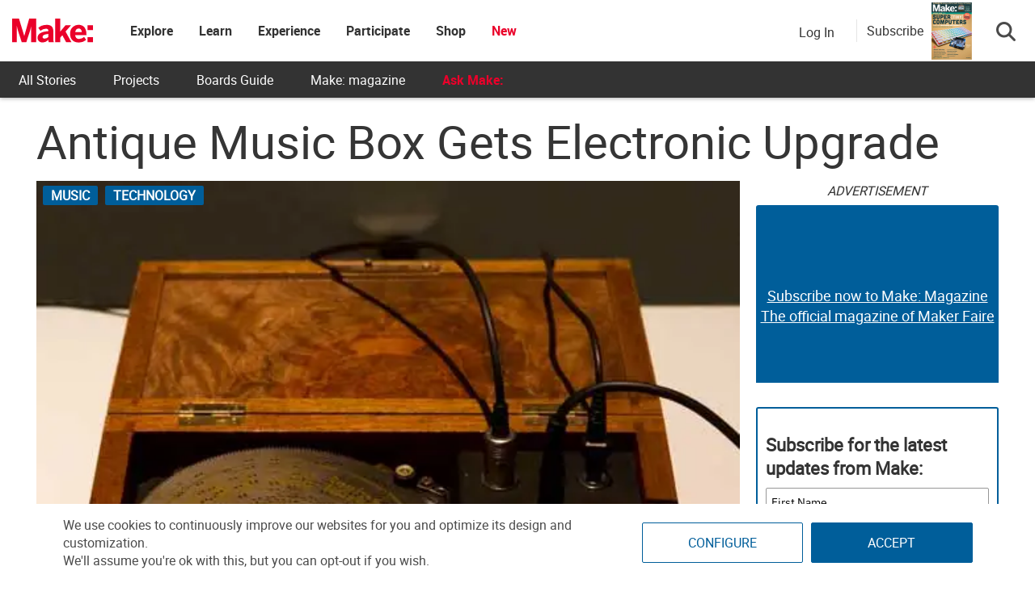

--- FILE ---
content_type: text/css
request_url: https://ka-p.fontawesome.com/assets/b9da6f1400/6253211/kit.css?token=b9da6f1400
body_size: 38249
content:
@charset "utf-8";.fa{font-family:var(--fa-style-family,"Font Awesome 6 Pro");font-weight:var(--fa-style,900)}.fa-solid,.fa-regular,.fa-brands,.fas,.far,.fab,.fal,.fat,.fad,.fass,.fasr,.fasl,.fast,.fasds,.fa-light,.fa-thin,.fa-duotone,.fa-sharp,.fa-sharp-duotone,.fa-sharp-solid,.fa-classic,.fa{-moz-osx-font-smoothing:grayscale;-webkit-font-smoothing:antialiased;display:var(--fa-display,inline-block);font-style:normal;font-variant:normal;line-height:1;text-rendering:auto}.fas,.far,.fal,.fat,.fa-solid,.fa-regular,.fa-light,.fa-thin,.fa-classic{font-family:"Font Awesome 6 Pro"}.fab,.fa-brands{font-family:"Font Awesome 6 Brands"}.fad,.fa-classic.fa-duotone,.fa-duotone{font-family:"Font Awesome 6 Duotone"}.fasds,.fa-sharp-duotone{font-family:"Font Awesome 6 Sharp Duotone"}.fasds,.fa-sharp-duotone{font-weight:900}.fass,.fasr,.fasl,.fast,.fa-sharp{font-family:"Font Awesome 6 Sharp"}.fass,.fa-sharp{font-weight:900}.fa-1x{font-size:1em}.fa-2x{font-size:2em}.fa-3x{font-size:3em}.fa-4x{font-size:4em}.fa-5x{font-size:5em}.fa-6x{font-size:6em}.fa-7x{font-size:7em}.fa-8x{font-size:8em}.fa-9x{font-size:9em}.fa-10x{font-size:10em}.fa-2xs{font-size:.625em;line-height:.1em;vertical-align:.225em}.fa-xs{font-size:.75em;line-height:.08333em;vertical-align:.125em}.fa-sm{font-size:.875em;line-height:.07143em;vertical-align:.05357em}.fa-lg{font-size:1.25em;line-height:.05em;vertical-align:-.075em}.fa-xl{font-size:1.5em;line-height:.04167em;vertical-align:-.125em}.fa-2xl{font-size:2em;line-height:.03125em;vertical-align:-.1875em}.fa-fw{text-align:center;width:1.25em}.fa-ul{list-style-type:none;margin-left:var(--fa-li-margin,2.5em);padding-left:0}.fa-ul>li{position:relative}.fa-li{left:calc(-1*var(--fa-li-width,2em));position:absolute;text-align:center;width:var(--fa-li-width,2em);line-height:inherit}.fa-border{border-color:var(--fa-border-color,#eee);border-radius:var(--fa-border-radius,.1em);border-style:var(--fa-border-style,solid);border-width:var(--fa-border-width,.08em);padding:var(--fa-border-padding,.2em .25em .15em)}.fa-pull-left{float:left;margin-right:var(--fa-pull-margin,.3em)}.fa-pull-right{float:right;margin-left:var(--fa-pull-margin,.3em)}.fa-beat{animation-name:fa-beat;animation-delay:var(--fa-animation-delay,0s);animation-direction:var(--fa-animation-direction,normal);animation-duration:var(--fa-animation-duration,1s);animation-iteration-count:var(--fa-animation-iteration-count,infinite);animation-timing-function:var(--fa-animation-timing,ease-in-out)}.fa-bounce{animation-name:fa-bounce;animation-delay:var(--fa-animation-delay,0s);animation-direction:var(--fa-animation-direction,normal);animation-duration:var(--fa-animation-duration,1s);animation-iteration-count:var(--fa-animation-iteration-count,infinite);animation-timing-function:var(--fa-animation-timing,cubic-bezier(.28,.84,.42,1))}.fa-fade{animation-name:fa-fade;animation-delay:var(--fa-animation-delay,0s);animation-direction:var(--fa-animation-direction,normal);animation-duration:var(--fa-animation-duration,1s);animation-iteration-count:var(--fa-animation-iteration-count,infinite);animation-timing-function:var(--fa-animation-timing,cubic-bezier(.4,0,.6,1))}.fa-beat-fade{animation-name:fa-beat-fade;animation-delay:var(--fa-animation-delay,0s);animation-direction:var(--fa-animation-direction,normal);animation-duration:var(--fa-animation-duration,1s);animation-iteration-count:var(--fa-animation-iteration-count,infinite);animation-timing-function:var(--fa-animation-timing,cubic-bezier(.4,0,.6,1))}.fa-flip{animation-name:fa-flip;animation-delay:var(--fa-animation-delay,0s);animation-direction:var(--fa-animation-direction,normal);animation-duration:var(--fa-animation-duration,1s);animation-iteration-count:var(--fa-animation-iteration-count,infinite);animation-timing-function:var(--fa-animation-timing,ease-in-out)}.fa-shake{animation-name:fa-shake;animation-delay:var(--fa-animation-delay,0s);animation-direction:var(--fa-animation-direction,normal);animation-duration:var(--fa-animation-duration,1s);animation-iteration-count:var(--fa-animation-iteration-count,infinite);animation-timing-function:var(--fa-animation-timing,linear)}.fa-spin{animation-name:fa-spin;animation-delay:var(--fa-animation-delay,0s);animation-direction:var(--fa-animation-direction,normal);animation-duration:var(--fa-animation-duration,2s);animation-iteration-count:var(--fa-animation-iteration-count,infinite);animation-timing-function:var(--fa-animation-timing,linear)}.fa-spin-reverse{--fa-animation-direction:reverse}.fa-pulse,.fa-spin-pulse{animation-name:fa-spin;animation-direction:var(--fa-animation-direction,normal);animation-duration:var(--fa-animation-duration,1s);animation-iteration-count:var(--fa-animation-iteration-count,infinite);animation-timing-function:var(--fa-animation-timing,steps(8))}@media (prefers-reduced-motion:reduce){.fa-beat,.fa-bounce,.fa-fade,.fa-beat-fade,.fa-flip,.fa-pulse,.fa-shake,.fa-spin,.fa-spin-pulse{animation-delay:-1ms;animation-duration:1ms;animation-iteration-count:1;transition-delay:0s;transition-duration:0s}}@keyframes fa-beat{0%,90%{transform:scale(1)}45%{transform:scale(var(--fa-beat-scale,1.25))}}@keyframes fa-bounce{0%{transform:scale(1)translateY(0)}10%{transform:scale(var(--fa-bounce-start-scale-x,1.1),var(--fa-bounce-start-scale-y,.9))translateY(0)}30%{transform:scale(var(--fa-bounce-jump-scale-x,.9),var(--fa-bounce-jump-scale-y,1.1))translateY(var(--fa-bounce-height,-.5em))}50%{transform:scale(var(--fa-bounce-land-scale-x,1.05),var(--fa-bounce-land-scale-y,.95))translateY(0)}57%{transform:scale(1,1)translateY(var(--fa-bounce-rebound,-.125em))}64%{transform:scale(1)translateY(0)}to{transform:scale(1)translateY(0)}}@keyframes fa-fade{50%{opacity:var(--fa-fade-opacity,.4)}}@keyframes fa-beat-fade{0%,to{opacity:var(--fa-beat-fade-opacity,.4);transform:scale(1)}50%{opacity:1;transform:scale(var(--fa-beat-fade-scale,1.125))}}@keyframes fa-flip{50%{transform:rotate3d(var(--fa-flip-x,0),var(--fa-flip-y,1),var(--fa-flip-z,0),var(--fa-flip-angle,-180deg))}}@keyframes fa-shake{0%{transform:rotate(-15deg)}4%{transform:rotate(15deg)}8%,24%{transform:rotate(-18deg)}12%,28%{transform:rotate(18deg)}16%{transform:rotate(-22deg)}20%{transform:rotate(22deg)}32%{transform:rotate(-12deg)}36%{transform:rotate(12deg)}40%,to{transform:rotate(0)}}@keyframes fa-spin{0%{transform:rotate(0)}to{transform:rotate(360deg)}}.fa-rotate-90{transform:rotate(90deg)}.fa-rotate-180{transform:rotate(180deg)}.fa-rotate-270{transform:rotate(270deg)}.fa-flip-horizontal{transform:scaleX(-1)}.fa-flip-vertical{transform:scaleY(-1)}.fa-flip-both,.fa-flip-horizontal.fa-flip-vertical{transform:scale(-1)}.fa-rotate-by{transform:rotate(var(--fa-rotate-angle,0))}.fa-stack{display:inline-block;height:2em;line-height:2em;position:relative;vertical-align:middle;width:2.5em}.fa-stack-1x,.fa-stack-2x{left:0;position:absolute;text-align:center;width:100%;z-index:var(--fa-stack-z-index,auto)}.fa-stack-1x{line-height:inherit}.fa-stack-2x{font-size:2em}.fa-inverse{color:var(--fa-inverse,#fff)}.fa-add:before{content:"+"}.fa-angle-double-left:before{content:"ï„€"}.fa-angle-double-right:before{content:"ï„"}.fa-angle-down:before{content:"ï„‡"}.fa-angle-up:before{content:"ï„†"}.fa-angles-left:before{content:"ï„€"}.fa-angles-right:before{content:"ï„"}.fa-apartment:before{content:"î‘¨"}.fa-arrow-alt-circle-down:before{content:"ï˜"}.fa-arrow-alt-circle-left:before{content:"ï™"}.fa-arrow-alt-circle-right:before{content:"ïš"}.fa-arrow-alt-circle-up:before{content:"ï›"}.fa-arrow-circle-down:before{content:"ï‚«"}.fa-arrow-circle-left:before{content:"ï‚¨"}.fa-arrow-circle-right:before{content:"ï‚©"}.fa-arrow-circle-up:before{content:"ï‚ª"}.fa-arrow-down:before{content:"ï£"}.fa-arrow-left:before{content:"ï "}.fa-arrow-right:before{content:"ï¡"}.fa-arrow-up:before{content:"ï¢"}.fa-arrow-up-wide-short:before{content:"ï…¡"}.fa-atom:before{content:"ï—’"}.fa-award:before{content:"ï•™"}.fa-axe:before{content:"ïš²"}.fa-backpack:before{content:"ï—”"}.fa-ban:before{content:"ïž"}.fa-bars:before{content:"ïƒ‰"}.fa-bicycle:before{content:"ïˆ†"}.fa-book:before{content:"ï€­"}.fa-book-medical:before{content:"ïŸ¦"}.fa-book-open:before{content:"ï”˜"}.fa-book-open-reader:before{content:"ï—š"}.fa-book-reader:before{content:"ï—š"}.fa-boombox:before{content:"ï¢¥"}.fa-box-open:before{content:"ï’ž"}.fa-brain:before{content:"ï—œ"}.fa-building:before{content:"ï†­"}.fa-calendar:before{content:"ï„³"}.fa-calendar-alt:before{content:"ï³"}.fa-calendar-days:before{content:"ï³"}.fa-camera:before{content:"ï€°"}.fa-camera-alt:before{content:"ï€°"}.fa-camera-retro:before{content:"ï‚ƒ"}.fa-cancel:before{content:"ïž"}.fa-caret-down:before{content:"ïƒ—"}.fa-caret-left:before{content:"ïƒ™"}.fa-caret-right:before{content:"ïƒš"}.fa-caret-up:before{content:"ïƒ˜"}.fa-certificate:before{content:"ï‚£"}.fa-chain:before{content:"ïƒ"}.fa-check:before{content:"ï€Œ"}.fa-check-circle:before{content:"ï˜"}.fa-check-square:before{content:"ï…Š"}.fa-chess-knight:before{content:"ï‘"}.fa-chevron-circle-down:before{content:"ï„º"}.fa-chevron-circle-left:before{content:"ï„·"}.fa-chevron-circle-right:before{content:"ï„¸"}.fa-chevron-circle-up:before{content:"ï„¹"}.fa-chevron-double-left:before{content:"ïŒ£"}.fa-chevron-double-right:before{content:"ïŒ¤"}.fa-chevron-down:before{content:"ï¸"}.fa-chevron-left:before{content:"ï“"}.fa-chevron-right:before{content:"ï”"}.fa-chevron-up:before{content:"ï·"}.fa-chevrons-left:before{content:"ïŒ£"}.fa-chevrons-right:before{content:"ïŒ¤"}.fa-child:before{content:"ï†®"}.fa-circle:before{content:"ï„‘"}.fa-circle-arrow-down:before{content:"ï‚«"}.fa-circle-arrow-left:before{content:"ï‚¨"}.fa-circle-arrow-right:before{content:"ï‚©"}.fa-circle-arrow-up:before{content:"ï‚ª"}.fa-circle-check:before{content:"ï˜"}.fa-circle-chevron-down:before{content:"ï„º"}.fa-circle-chevron-left:before{content:"ï„·"}.fa-circle-chevron-right:before{content:"ï„¸"}.fa-circle-chevron-up:before{content:"ï„¹"}.fa-circle-down:before{content:"ï˜"}.fa-circle-exclamation:before{content:"ïª"}.fa-circle-info:before{content:"ïš"}.fa-circle-left:before{content:"ï™"}.fa-circle-minus:before{content:"ï–"}.fa-circle-plus:before{content:"ï•"}.fa-circle-right:before{content:"ïš"}.fa-circle-up:before{content:"ï›"}.fa-circle-user:before{content:"ïŠ½"}.fa-circle-xmark:before{content:"ï—"}.fa-clock:before{content:"ï€—"}.fa-clock-four:before{content:"ï€—"}.fa-close:before{content:"ï€"}.fa-cog:before{content:"ï€“"}.fa-cogs:before{content:"ï‚…"}.fa-comment:before{content:"ïµ"}.fa-compress-alt:before{content:"ï¢"}.fa-computer-speaker:before{content:"ï¢²"}.fa-cubes:before{content:"ï†³"}.fa-diagram-project:before{content:"ï•‚"}.fa-discord:before{content:"ïŽ’"}.fa-down-left-and-up-right-to-center:before{content:"ï¢"}.fa-download:before{content:"ï€™"}.fa-drivers-license:before{content:"ï‹‚"}.fa-drone-alt:before{content:"ï¡ "}.fa-drone-front:before{content:"ï¡ "}.fa-earth:before{content:"ï•½"}.fa-earth-africa:before{content:"ï•¼"}.fa-earth-america:before{content:"ï•½"}.fa-earth-americas:before{content:"ï•½"}.fa-edit:before{content:"ï„"}.fa-ellipsis:before{content:"ï…"}.fa-ellipsis-h:before{content:"ï…"}.fa-envelope:before{content:"ïƒ "}.fa-envelope-open-text:before{content:"ï™˜"}.fa-exclamation:before{content:"!"}.fa-exclamation-circle:before{content:"ïª"}.fa-eye:before{content:"ï®"}.fa-eye-evil:before{content:"ï››"}.fa-eye-slash:before{content:"ï°"}.fa-face-smiling-hands:before{content:"îŽ–"}.fa-facebook:before{content:"ï‚š"}.fa-facebook-square:before{content:"ï‚‚"}.fa-file-cad:before{content:"î™²"}.fa-game-console-handheld:before{content:"ï¢»"}.fa-gear:before{content:"ï€“"}.fa-gears:before{content:"ï‚…"}.fa-gem:before{content:"ïŽ¥"}.fa-gift:before{content:"ï«"}.fa-github:before{content:"ï‚›"}.fa-globe:before{content:"ï‚¬"}.fa-globe-africa:before{content:"ï•¼"}.fa-globe-americas:before{content:"ï•½"}.fa-grid-2:before{content:"î†–"}.fa-grill-hot:before{content:"î–¥"}.fa-hand:before{content:"ï‰–"}.fa-hand-paper:before{content:"ï‰–"}.fa-handshake:before{content:"ïŠµ"}.fa-hashtag:before{content:"#"}.fa-hat-wizard:before{content:"ï›¨"}.fa-head-side-goggles:before{content:"ï›ª"}.fa-head-vr:before{content:"ï›ª"}.fa-headset:before{content:"ï–"}.fa-heart-pulse:before{content:"ïˆž"}.fa-heartbeat:before{content:"ïˆž"}.fa-home-user:before{content:"î†°"}.fa-house-day:before{content:"î€Ž"}.fa-house-user:before{content:"î†°"}.fa-id-card:before{content:"ï‹‚"}.fa-image:before{content:"ï€¾"}.fa-images:before{content:"ïŒ‚"}.fa-info-circle:before{content:"ïš"}.fa-instagram:before{content:"ï…­"}.fa-instagram-square:before{content:"î•"}.fa-lightbulb:before{content:"ïƒ«"}.fa-lightbulb-slash:before{content:"ï™³"}.fa-link:before{content:"ïƒ"}.fa-linkedin:before{content:"ï‚Œ"}.fa-list:before{content:"ï€º"}.fa-list-alt:before{content:"ï€¢"}.fa-list-check:before{content:"ï‚®"}.fa-list-squares:before{content:"ï€º"}.fa-location-dot:before{content:"ï…"}.fa-lock:before{content:"ï€£"}.fa-lock-open:before{content:"ï"}.fa-magnifying-glass:before{content:"ï€‚"}.fa-map-location-dot:before{content:"ï– "}.fa-map-marked-alt:before{content:"ï– "}.fa-map-marker-alt:before{content:"ï…"}.fa-map-signs:before{content:"ï‰·"}.fa-mask:before{content:"ï›º"}.fa-mastodon:before{content:"ï“¶"}.fa-medium:before{content:"ïˆº"}.fa-medium-m:before{content:"ïˆº"}.fa-meetup:before{content:"ï‹ "}.fa-megaphone:before{content:"ï™µ"}.fa-memory:before{content:"ï”¸"}.fa-microchip:before{content:"ï‹›"}.fa-microchip-ai:before{content:"î‡¬"}.fa-microphone:before{content:"ï„°"}.fa-minus:before{content:"ï¨"}.fa-minus-circle:before{content:"ï–"}.fa-multiply:before{content:"ï€"}.fa-music:before{content:"ï€"}.fa-navicon:before{content:"ïƒ‰"}.fa-network-wired:before{content:"ï›¿"}.fa-newspaper:before{content:"ï‡ª"}.fa-object-group:before{content:"ï‰‡"}.fa-outlet:before{content:"î€œ"}.fa-paint-brush:before{content:"ï‡¼"}.fa-paintbrush:before{content:"ï‡¼"}.fa-party-horn:before{content:"îŒ›"}.fa-pen-to-square:before{content:"ï„"}.fa-pencil:before{content:"ïŒƒ"}.fa-pencil-alt:before{content:"ïŒƒ"}.fa-people-arrows:before{content:"î¨"}.fa-people-arrows-left-right:before{content:"î¨"}.fa-people-roof:before{content:"î”·"}.fa-pepper-hot:before{content:"ï –"}.fa-percent:before{content:"%"}.fa-percentage:before{content:"%"}.fa-phone:before{content:"ï‚•"}.fa-photo-film:before{content:"ï¡¼"}.fa-photo-video:before{content:"ï¡¼"}.fa-pinterest:before{content:"ïƒ’"}.fa-pinterest-p:before{content:"ïˆ±"}.fa-pinterest-square:before{content:"ïƒ“"}.fa-plane:before{content:"ï²"}.fa-play:before{content:"ï‹"}.fa-plug:before{content:"ï‡¦"}.fa-plus:before{content:"+"}.fa-plus-circle:before{content:"ï•"}.fa-presentation:before{content:"ïš…"}.fa-presentation-screen:before{content:"ïš…"}.fa-print:before{content:"ï€¯"}.fa-project-diagram:before{content:"ï•‚"}.fa-quote-right:before{content:"ï„Ž"}.fa-quote-right-alt:before{content:"ï„Ž"}.fa-rectangle-list:before{content:"ï€¢"}.fa-registered:before{content:"ï‰"}.fa-remove:before{content:"ï€"}.fa-right-from-bracket:before{content:"ï‹µ"}.fa-road:before{content:"ï€˜"}.fa-robot-astromech:before{content:"î‹’"}.fa-rocket:before{content:"ï„µ"}.fa-rocket-launch:before{content:"î€§"}.fa-rotate:before{content:"ï‹±"}.fa-school:before{content:"ï•‰"}.fa-screwdriver-wrench:before{content:"ïŸ™"}.fa-seal-exclamation:before{content:"î‰‚"}.fa-search:before{content:"ï€‚"}.fa-seedling:before{content:"ï“˜"}.fa-server:before{content:"ïˆ³"}.fa-ship:before{content:"ïˆš"}.fa-shuttle-space:before{content:"ï†—"}.fa-sign-out-alt:before{content:"ï‹µ"}.fa-signal-stream:before{content:"ï£"}.fa-signs-post:before{content:"ï‰·"}.fa-sliders:before{content:"ï‡ž"}.fa-sliders-h:before{content:"ï‡ž"}.fa-snapchat:before{content:"ïŠ«"}.fa-snapchat-ghost:before{content:"ïŠ«"}.fa-solar-panel:before{content:"ï–º"}.fa-solar-system:before{content:"î€¯"}.fa-sort:before{content:"ïƒœ"}.fa-sort-amount-up:before{content:"ï…¡"}.fa-space-shuttle:before{content:"ï†—"}.fa-sparkles:before{content:"ï¢"}.fa-spinner:before{content:"ï„"}.fa-spray-can:before{content:"ï–½"}.fa-sprout:before{content:"ï“˜"}.fa-square:before{content:"ïƒˆ"}.fa-square-check:before{content:"ï…Š"}.fa-square-facebook:before{content:"ï‚‚"}.fa-square-instagram:before{content:"î•"}.fa-square-pinterest:before{content:"ïƒ“"}.fa-square-twitter:before{content:"ï‚"}.fa-square-x-twitter:before{content:"î˜š"}.fa-square-youtube:before{content:"ï±"}.fa-star:before{content:"ï€…"}.fa-subtract:before{content:"ï¨"}.fa-sync-alt:before{content:"ï‹±"}.fa-table-cells-large:before{content:"ï€‰"}.fa-table-list:before{content:"ï€‹"}.fa-tag:before{content:"ï€«"}.fa-tags:before{content:"ï€¬"}.fa-tasks:before{content:"ï‚®"}.fa-telegram:before{content:"ï‹†"}.fa-telegram-plane:before{content:"ï‹†"}.fa-temperature-arrow-up:before{content:"î€"}.fa-temperature-up:before{content:"î€"}.fa-tent-double-peak:before{content:"î˜§"}.fa-th-large:before{content:"ï€‰"}.fa-th-list:before{content:"ï€‹"}.fa-threads:before{content:"î˜˜"}.fa-thumbs-up:before{content:"ï…¤"}.fa-ticket:before{content:"ï……"}.fa-tiktok:before{content:"î»"}.fa-times:before{content:"ï€"}.fa-times-circle:before{content:"ï—"}.fa-toggle-off:before{content:"ïˆ„"}.fa-toggle-on:before{content:"ïˆ…"}.fa-tools:before{content:"ïŸ™"}.fa-treasure-chest:before{content:"ïœ£"}.fa-tree:before{content:"ï†»"}.fa-truck:before{content:"ïƒ‘"}.fa-twitch:before{content:"ï‡¨"}.fa-twitter:before{content:"ï‚™"}.fa-twitter-square:before{content:"ï‚"}.fa-unsorted:before{content:"ïƒœ"}.fa-user:before{content:"ï€‡"}.fa-user-circle:before{content:"ïŠ½"}.fa-user-robot:before{content:"î‹"}.fa-users:before{content:"ïƒ€"}.fa-vest-patches:before{content:"î‚†"}.fa-vimeo:before{content:"ïŠ"}.fa-virus:before{content:"î´"}.fa-warehouse-alt:before{content:"ï’•"}.fa-warehouse-full:before{content:"ï’•"}.fa-watch-calculator:before{content:"ï£°"}.fa-whatsapp:before{content:"ïˆ²"}.fa-wikipedia-w:before{content:"ï‰¦"}.fa-wind:before{content:"ïœ®"}.fa-wind-turbine:before{content:"ï¢›"}.fa-wrench:before{content:"ï‚­"}.fa-x-twitter:before{content:"î˜›"}.fa-xmark:before{content:"ï€"}.fa-xmark-circle:before{content:"ï—"}.fa-youtube:before{content:"ï…§"}.fa-youtube-square:before{content:"ï±"}.sr-only,.fa-sr-only{position:absolute;width:1px;height:1px;padding:0;margin:-1px;overflow:hidden;clip:rect(0,0,0,0);white-space:nowrap;border-width:0}.sr-only-focusable:not(:focus),.fa-sr-only-focusable:not(:focus){position:absolute;width:1px;height:1px;padding:0;margin:-1px;overflow:hidden;clip:rect(0,0,0,0);white-space:nowrap;border-width:0}:root,:host{--fa-style-family-classic:"Font Awesome 6 Pro";--fa-font-solid:normal 900 1em/1 "Font Awesome 6 Pro"}@font-face{font-family:"Font Awesome 6 Pro";font-weight:900;font-style:normal;font-display:block;src:url([data-uri])format("woff2")}.fas,.fa-solid{font-weight:900}:root,:host{--fa-style-family-classic:"Font Awesome 6 Pro";--fa-font-regular:normal 400 1em/1 "Font Awesome 6 Pro"}@font-face{font-family:"Font Awesome 6 Pro";font-weight:400;font-style:normal;font-display:block;src:url([data-uri])format("woff2")}.far,.fa-regular{font-weight:400}:root,:host{--fa-style-family-brands:"Font Awesome 6 Brands";--fa-font-brands:normal 400 1em/1 "Font Awesome 6 Brands"}@font-face{font-family:"Font Awesome 6 Brands";font-weight:400;font-style:normal;font-display:block;src:url([data-uri])format("woff2")}.fab,.fa-brands{font-weight:400}.fa-monero:before{content:"ï"}.fa-hooli:before{content:"ï§"}.fa-yelp:before{content:"ï‡©"}.fa-cc-visa:before{content:"ï‡°"}.fa-lastfm:before{content:"ïˆ‚"}.fa-shopware:before{content:"ï–µ"}.fa-creative-commons-nc:before{content:"ï“¨"}.fa-aws:before{content:"ïµ"}.fa-redhat:before{content:"ïž¼"}.fa-yoast:before{content:"ïŠ±"}.fa-cloudflare:before{content:"î½"}.fa-ups:before{content:"ïŸ "}.fa-pixiv:before{content:"î™€"}.fa-wpexplorer:before{content:"ï‹ž"}.fa-dyalog:before{content:"ïŽ™"}.fa-bity:before{content:"ïº"}.fa-stackpath:before{content:"ï¡‚"}.fa-buysellads:before{content:"ïˆ"}.fa-first-order:before{content:"ïŠ°"}.fa-modx:before{content:"ïŠ…"}.fa-guilded:before{content:"î¾"}.fa-vnv:before{content:"ï‹"}.fa-square-js:before{content:"ïŽ¹"}.fa-js-square:before{content:"ïŽ¹"}.fa-microsoft:before{content:"ïŠ"}.fa-qq:before{content:"ï‡–"}.fa-orcid:before{content:"ï£’"}.fa-java:before{content:"ï“¤"}.fa-invision:before{content:"ïž°"}.fa-creative-commons-pd-alt:before{content:"ï“­"}.fa-centercode:before{content:"ïŽ€"}.fa-glide-g:before{content:"ïŠ¦"}.fa-drupal:before{content:"ï†©"}.fa-jxl:before{content:"î™»"}.fa-dart-lang:before{content:"îš“"}.fa-hire-a-helper:before{content:"ïŽ°"}.fa-creative-commons-by:before{content:"ï“§"}.fa-unity:before{content:"î‰"}.fa-whmcs:before{content:"ï"}.fa-rocketchat:before{content:"ï¨"}.fa-vk:before{content:"ï†‰"}.fa-untappd:before{content:"ï…"}.fa-mailchimp:before{content:"ï–ž"}.fa-css3-alt:before{content:"ïŽ‹"}.fa-square-reddit:before{content:"ï†¢"}.fa-reddit-square:before{content:"ï†¢"}.fa-vimeo-v:before{content:"ï‰½"}.fa-contao:before{content:"ï‰­"}.fa-square-font-awesome:before{content:"î–­"}.fa-deskpro:before{content:"ïŽ"}.fa-brave:before{content:"î˜¼"}.fa-sistrix:before{content:"ï®"}.fa-square-instagram:before{content:"î•"}.fa-instagram-square:before{content:"î•"}.fa-battle-net:before{content:"ï µ"}.fa-the-red-yeti:before{content:"ïš"}.fa-square-hacker-news:before{content:"ïŽ¯"}.fa-hacker-news-square:before{content:"ïŽ¯"}.fa-edge:before{content:"ïŠ‚"}.fa-threads:before{content:"î˜˜"}.fa-napster:before{content:"ï’"}.fa-square-snapchat:before{content:"ïŠ­"}.fa-snapchat-square:before{content:"ïŠ­"}.fa-google-plus-g:before{content:"ïƒ•"}.fa-artstation:before{content:"ïº"}.fa-markdown:before{content:"ï˜"}.fa-sourcetree:before{content:"ïŸ“"}.fa-google-plus:before{content:"ïŠ³"}.fa-diaspora:before{content:"ïž‘"}.fa-foursquare:before{content:"ï†€"}.fa-stack-overflow:before{content:"ï…¬"}.fa-github-alt:before{content:"ï„“"}.fa-phoenix-squadron:before{content:"ï”‘"}.fa-pagelines:before{content:"ï†Œ"}.fa-algolia:before{content:"ï¬"}.fa-red-river:before{content:"ï£"}.fa-creative-commons-sa:before{content:"ï“¯"}.fa-safari:before{content:"ï‰§"}.fa-google:before{content:"ï† "}.fa-square-font-awesome-stroke:before{content:"ïœ"}.fa-font-awesome-alt:before{content:"ïœ"}.fa-atlassian:before{content:"ï»"}.fa-linkedin-in:before{content:"ïƒ¡"}.fa-digital-ocean:before{content:"ïŽ‘"}.fa-nimblr:before{content:"ï–¨"}.fa-chromecast:before{content:"ï ¸"}.fa-evernote:before{content:"ï ¹"}.fa-hacker-news:before{content:"ï‡”"}.fa-creative-commons-sampling:before{content:"ï“°"}.fa-adversal:before{content:"ïª"}.fa-creative-commons:before{content:"ï‰ž"}.fa-watchman-monitoring:before{content:"î‚‡"}.fa-fonticons:before{content:"ïŠ€"}.fa-weixin:before{content:"ï‡—"}.fa-shirtsinbulk:before{content:"ïˆ”"}.fa-codepen:before{content:"ï‡‹"}.fa-git-alt:before{content:"ï¡"}.fa-lyft:before{content:"ïƒ"}.fa-rev:before{content:"ï–²"}.fa-windows:before{content:"ï…º"}.fa-wizards-of-the-coast:before{content:"ïœ°"}.fa-square-viadeo:before{content:"ïŠª"}.fa-viadeo-square:before{content:"ïŠª"}.fa-meetup:before{content:"ï‹ "}.fa-centos:before{content:"ïž‰"}.fa-adn:before{content:"ï…°"}.fa-cloudsmith:before{content:"ïŽ„"}.fa-opensuse:before{content:"î˜«"}.fa-pied-piper-alt:before{content:"ï†¨"}.fa-square-dribbble:before{content:"ïŽ—"}.fa-dribbble-square:before{content:"ïŽ—"}.fa-codiepie:before{content:"ïŠ„"}.fa-node:before{content:"ï™"}.fa-mix:before{content:"ï‹"}.fa-steam:before{content:"ï†¶"}.fa-cc-apple-pay:before{content:"ï–"}.fa-scribd:before{content:"ïŠŠ"}.fa-debian:before{content:"î˜‹"}.fa-openid:before{content:"ï†›"}.fa-instalod:before{content:"î‚"}.fa-expeditedssl:before{content:"ïˆ¾"}.fa-sellcast:before{content:"ï‹š"}.fa-square-twitter:before{content:"ï‚"}.fa-twitter-square:before{content:"ï‚"}.fa-r-project:before{content:"ï“·"}.fa-delicious:before{content:"ï†¥"}.fa-freebsd:before{content:"ïŽ¤"}.fa-vuejs:before{content:"ïŸ"}.fa-accusoft:before{content:"ï©"}.fa-ioxhost:before{content:"ïˆˆ"}.fa-fonticons-fi:before{content:"ïŽ¢"}.fa-app-store:before{content:"ï¯"}.fa-cc-mastercard:before{content:"ï‡±"}.fa-itunes-note:before{content:"ïŽµ"}.fa-golang:before{content:"î"}.fa-kickstarter:before{content:"ïŽ»"}.fa-square-kickstarter:before{content:"ïŽ»"}.fa-grav:before{content:"ï‹–"}.fa-weibo:before{content:"ï†Š"}.fa-uncharted:before{content:"î‚„"}.fa-firstdraft:before{content:"ïŽ¡"}.fa-square-youtube:before{content:"ï±"}.fa-youtube-square:before{content:"ï±"}.fa-wikipedia-w:before{content:"ï‰¦"}.fa-wpressr:before{content:"ï¤"}.fa-rendact:before{content:"ï¤"}.fa-angellist:before{content:"ïˆ‰"}.fa-galactic-republic:before{content:"ï”Œ"}.fa-nfc-directional:before{content:"î”°"}.fa-skype:before{content:"ï…¾"}.fa-joget:before{content:"ïŽ·"}.fa-fedora:before{content:"ïž˜"}.fa-stripe-s:before{content:"ïª"}.fa-meta:before{content:"î’›"}.fa-laravel:before{content:"ïŽ½"}.fa-hotjar:before{content:"ïŽ±"}.fa-bluetooth-b:before{content:"ïŠ”"}.fa-square-letterboxd:before{content:"î˜®"}.fa-sticker-mule:before{content:"ï·"}.fa-creative-commons-zero:before{content:"ï“³"}.fa-hips:before{content:"ï‘’"}.fa-behance:before{content:"ï†´"}.fa-reddit:before{content:"ï†¡"}.fa-discord:before{content:"ïŽ’"}.fa-chrome:before{content:"ï‰¨"}.fa-app-store-ios:before{content:"ï°"}.fa-cc-discover:before{content:"ï‡²"}.fa-wpbeginner:before{content:"ïŠ—"}.fa-confluence:before{content:"ïž"}.fa-shoelace:before{content:"î˜Œ"}.fa-mdb:before{content:"ï£Š"}.fa-dochub:before{content:"ïŽ”"}.fa-accessible-icon:before{content:"ï¨"}.fa-ebay:before{content:"ï“´"}.fa-amazon:before{content:"ï‰°"}.fa-unsplash:before{content:"î¼"}.fa-yarn:before{content:"ïŸ£"}.fa-square-steam:before{content:"ï†·"}.fa-steam-square:before{content:"ï†·"}.fa-500px:before{content:"ï‰®"}.fa-square-vimeo:before{content:"ï†”"}.fa-vimeo-square:before{content:"ï†”"}.fa-asymmetrik:before{content:"ï²"}.fa-font-awesome:before{content:"ïŠ´"}.fa-font-awesome-flag:before{content:"ïŠ´"}.fa-font-awesome-logo-full:before{content:"ïŠ´"}.fa-gratipay:before{content:"ï†„"}.fa-apple:before{content:"ï…¹"}.fa-hive:before{content:"î¿"}.fa-gitkraken:before{content:"ïŽ¦"}.fa-keybase:before{content:"ï“µ"}.fa-apple-pay:before{content:"ï•"}.fa-padlet:before{content:"î’ "}.fa-amazon-pay:before{content:"ï¬"}.fa-square-github:before{content:"ï‚’"}.fa-github-square:before{content:"ï‚’"}.fa-stumbleupon:before{content:"ï†¤"}.fa-fedex:before{content:"ïž—"}.fa-phoenix-framework:before{content:"ïœ"}.fa-shopify:before{content:"î—"}.fa-neos:before{content:"ï˜’"}.fa-square-threads:before{content:"î˜™"}.fa-hackerrank:before{content:"ï—·"}.fa-researchgate:before{content:"ï“¸"}.fa-swift:before{content:"ï£¡"}.fa-angular:before{content:"ï "}.fa-speakap:before{content:"ï³"}.fa-angrycreative:before{content:"ï®"}.fa-y-combinator:before{content:"ïˆ»"}.fa-empire:before{content:"ï‡‘"}.fa-envira:before{content:"ïŠ™"}.fa-google-scholar:before{content:"î˜»"}.fa-square-gitlab:before{content:"î–®"}.fa-gitlab-square:before{content:"î–®"}.fa-studiovinari:before{content:"ï¸"}.fa-pied-piper:before{content:"ïŠ®"}.fa-wordpress:before{content:"ï†š"}.fa-product-hunt:before{content:"ïŠˆ"}.fa-firefox:before{content:"ï‰©"}.fa-linode:before{content:"ïŠ¸"}.fa-goodreads:before{content:"ïŽ¨"}.fa-square-odnoklassniki:before{content:"ï‰¤"}.fa-odnoklassniki-square:before{content:"ï‰¤"}.fa-jsfiddle:before{content:"ï‡Œ"}.fa-sith:before{content:"ï”’"}.fa-themeisle:before{content:"ïŠ²"}.fa-page4:before{content:"ï—"}.fa-hashnode:before{content:"î’™"}.fa-react:before{content:"ï›"}.fa-cc-paypal:before{content:"ï‡´"}.fa-squarespace:before{content:"ï–¾"}.fa-cc-stripe:before{content:"ï‡µ"}.fa-creative-commons-share:before{content:"ï“²"}.fa-bitcoin:before{content:"ï¹"}.fa-keycdn:before{content:"ïŽº"}.fa-opera:before{content:"ï‰ª"}.fa-itch-io:before{content:"ï º"}.fa-umbraco:before{content:"ï£¨"}.fa-galactic-senate:before{content:"ï”"}.fa-ubuntu:before{content:"ïŸŸ"}.fa-draft2digital:before{content:"ïŽ–"}.fa-stripe:before{content:"ï©"}.fa-houzz:before{content:"ï‰¼"}.fa-gg:before{content:"ï‰ "}.fa-dhl:before{content:"ïž"}.fa-square-pinterest:before{content:"ïƒ“"}.fa-pinterest-square:before{content:"ïƒ“"}.fa-xing:before{content:"ï…¨"}.fa-blackberry:before{content:"ï»"}.fa-creative-commons-pd:before{content:"ï“¬"}.fa-playstation:before{content:"ïŸ"}.fa-quinscape:before{content:"ï‘™"}.fa-less:before{content:"ï"}.fa-blogger-b:before{content:"ï½"}.fa-opencart:before{content:"ïˆ½"}.fa-vine:before{content:"ï‡Š"}.fa-signal-messenger:before{content:"î™£"}.fa-paypal:before{content:"ï‡­"}.fa-gitlab:before{content:"ïŠ–"}.fa-typo3:before{content:"ï«"}.fa-reddit-alien:before{content:"ïŠ"}.fa-yahoo:before{content:"ï†ž"}.fa-dailymotion:before{content:"î’"}.fa-affiliatetheme:before{content:"ï«"}.fa-pied-piper-pp:before{content:"ï†§"}.fa-bootstrap:before{content:"ï ¶"}.fa-odnoklassniki:before{content:"ï‰£"}.fa-nfc-symbol:before{content:"î”±"}.fa-mintbit:before{content:"î˜¯"}.fa-ethereum:before{content:"ï®"}.fa-speaker-deck:before{content:"ï ¼"}.fa-creative-commons-nc-eu:before{content:"ï“©"}.fa-patreon:before{content:"ï™"}.fa-avianex:before{content:"ï´"}.fa-ello:before{content:"ï—±"}.fa-gofore:before{content:"ïŽ§"}.fa-bimobject:before{content:"ï¸"}.fa-brave-reverse:before{content:"î˜½"}.fa-facebook-f:before{content:"ïŽž"}.fa-square-google-plus:before{content:"ïƒ”"}.fa-google-plus-square:before{content:"ïƒ”"}.fa-web-awesome:before{content:"îš‚"}.fa-mandalorian:before{content:"ï”"}.fa-first-order-alt:before{content:"ï”Š"}.fa-osi:before{content:"ïš"}.fa-google-wallet:before{content:"ï‡®"}.fa-d-and-d-beyond:before{content:"ï›Š"}.fa-periscope:before{content:"ïš"}.fa-fulcrum:before{content:"ï”‹"}.fa-cloudscale:before{content:"ïŽƒ"}.fa-forumbee:before{content:"ïˆ‘"}.fa-mizuni:before{content:"ïŒ"}.fa-schlix:before{content:"ïª"}.fa-square-xing:before{content:"ï…©"}.fa-xing-square:before{content:"ï…©"}.fa-bandcamp:before{content:"ï‹•"}.fa-wpforms:before{content:"ïŠ˜"}.fa-cloudversify:before{content:"ïŽ…"}.fa-usps:before{content:"ïŸ¡"}.fa-megaport:before{content:"ï–£"}.fa-magento:before{content:"ï„"}.fa-spotify:before{content:"ï†¼"}.fa-optin-monster:before{content:"ïˆ¼"}.fa-fly:before{content:"ï—"}.fa-aviato:before{content:"ï¡"}.fa-itunes:before{content:"ïŽ´"}.fa-cuttlefish:before{content:"ïŽŒ"}.fa-blogger:before{content:"ï¼"}.fa-flickr:before{content:"ï…®"}.fa-viber:before{content:"ï‰"}.fa-soundcloud:before{content:"ï†¾"}.fa-digg:before{content:"ï†¦"}.fa-tencent-weibo:before{content:"ï‡•"}.fa-letterboxd:before{content:"î˜­"}.fa-symfony:before{content:"ï ½"}.fa-maxcdn:before{content:"ï„¶"}.fa-etsy:before{content:"ï‹—"}.fa-facebook-messenger:before{content:"ïŽŸ"}.fa-audible:before{content:"ï³"}.fa-think-peaks:before{content:"ïœ±"}.fa-bilibili:before{content:"î™"}.fa-erlang:before{content:"ïŽ"}.fa-x-twitter:before{content:"î˜›"}.fa-cotton-bureau:before{content:"ï¢ž"}.fa-dashcube:before{content:"ïˆ"}.fa-42-group:before{content:"î‚€"}.fa-innosoft:before{content:"î‚€"}.fa-stack-exchange:before{content:"ï†"}.fa-elementor:before{content:"ï°"}.fa-square-pied-piper:before{content:"î€ž"}.fa-pied-piper-square:before{content:"î€ž"}.fa-creative-commons-nd:before{content:"ï“«"}.fa-palfed:before{content:"ï˜"}.fa-superpowers:before{content:"ï‹"}.fa-resolving:before{content:"ï§"}.fa-xbox:before{content:"ï’"}.fa-square-web-awesome-stroke:before{content:"îš„"}.fa-searchengin:before{content:"ï«"}.fa-tiktok:before{content:"î»"}.fa-square-facebook:before{content:"ï‚‚"}.fa-facebook-square:before{content:"ï‚‚"}.fa-renren:before{content:"ï†‹"}.fa-linux:before{content:"ï…¼"}.fa-glide:before{content:"ïŠ¥"}.fa-linkedin:before{content:"ï‚Œ"}.fa-hubspot:before{content:"ïŽ²"}.fa-deploydog:before{content:"ïŽŽ"}.fa-twitch:before{content:"ï‡¨"}.fa-flutter:before{content:"îš”"}.fa-ravelry:before{content:"ï‹™"}.fa-mixer:before{content:"î–"}.fa-square-lastfm:before{content:"ïˆƒ"}.fa-lastfm-square:before{content:"ïˆƒ"}.fa-vimeo:before{content:"ïŠ"}.fa-mendeley:before{content:"ïž³"}.fa-uniregistry:before{content:"ï„"}.fa-figma:before{content:"ïž™"}.fa-creative-commons-remix:before{content:"ï“®"}.fa-cc-amazon-pay:before{content:"ï­"}.fa-dropbox:before{content:"ï…«"}.fa-instagram:before{content:"ï…­"}.fa-cmplid:before{content:"î "}.fa-upwork:before{content:"î™"}.fa-facebook:before{content:"ï‚š"}.fa-gripfire:before{content:"ïŽ¬"}.fa-jedi-order:before{content:"ï”Ž"}.fa-uikit:before{content:"ïƒ"}.fa-fort-awesome-alt:before{content:"ïŽ£"}.fa-phabricator:before{content:"ï›"}.fa-ussunnah:before{content:"ï‡"}.fa-earlybirds:before{content:"ïŽš"}.fa-trade-federation:before{content:"ï”“"}.fa-autoprefixer:before{content:"ïœ"}.fa-whatsapp:before{content:"ïˆ²"}.fa-square-upwork:before{content:"î™¼"}.fa-slideshare:before{content:"ï‡§"}.fa-google-play:before{content:"ïŽ«"}.fa-viadeo:before{content:"ïŠ©"}.fa-line:before{content:"ï€"}.fa-google-drive:before{content:"ïŽª"}.fa-servicestack:before{content:"ï¬"}.fa-simplybuilt:before{content:"ïˆ•"}.fa-bitbucket:before{content:"ï…±"}.fa-imdb:before{content:"ï‹˜"}.fa-deezer:before{content:"î·"}.fa-raspberry-pi:before{content:"ïž»"}.fa-jira:before{content:"ïž±"}.fa-docker:before{content:"ïŽ•"}.fa-screenpal:before{content:"î•°"}.fa-bluetooth:before{content:"ïŠ“"}.fa-gitter:before{content:"ï¦"}.fa-d-and-d:before{content:"ïŽ"}.fa-microblog:before{content:"î€š"}.fa-cc-diners-club:before{content:"ï‰Œ"}.fa-gg-circle:before{content:"ï‰¡"}.fa-pied-piper-hat:before{content:"ï“¥"}.fa-kickstarter-k:before{content:"ïŽ¼"}.fa-yandex:before{content:"ï“"}.fa-readme:before{content:"ï“•"}.fa-html5:before{content:"ï„»"}.fa-sellsy:before{content:"ïˆ“"}.fa-square-web-awesome:before{content:"îšƒ"}.fa-sass:before{content:"ïž"}.fa-wirsindhandwerk:before{content:"î‹"}.fa-wsh:before{content:"î‹"}.fa-buromobelexperte:before{content:"ï¿"}.fa-salesforce:before{content:"ï »"}.fa-octopus-deploy:before{content:"î‚‚"}.fa-medapps:before{content:"ï†"}.fa-ns8:before{content:"ï•"}.fa-pinterest-p:before{content:"ïˆ±"}.fa-apper:before{content:"ï±"}.fa-fort-awesome:before{content:"ïŠ†"}.fa-waze:before{content:"ï ¿"}.fa-bluesky:before{content:"î™±"}.fa-cc-jcb:before{content:"ï‰‹"}.fa-snapchat:before{content:"ïŠ«"}.fa-snapchat-ghost:before{content:"ïŠ«"}.fa-fantasy-flight-games:before{content:"ï›œ"}.fa-rust:before{content:"îº"}.fa-wix:before{content:"ï—"}.fa-square-behance:before{content:"ï†µ"}.fa-behance-square:before{content:"ï†µ"}.fa-supple:before{content:"ï¹"}.fa-webflow:before{content:"î™œ"}.fa-rebel:before{content:"ï‡"}.fa-css3:before{content:"ï„¼"}.fa-staylinked:before{content:"ïµ"}.fa-kaggle:before{content:"ï—º"}.fa-space-awesome:before{content:"î–¬"}.fa-deviantart:before{content:"ï†½"}.fa-cpanel:before{content:"ïŽˆ"}.fa-goodreads-g:before{content:"ïŽ©"}.fa-square-git:before{content:"ï‡’"}.fa-git-square:before{content:"ï‡’"}.fa-square-tumblr:before{content:"ï…´"}.fa-tumblr-square:before{content:"ï…´"}.fa-trello:before{content:"ï†"}.fa-creative-commons-nc-jp:before{content:"ï“ª"}.fa-get-pocket:before{content:"ï‰¥"}.fa-perbyte:before{content:"î‚ƒ"}.fa-grunt:before{content:"ïŽ­"}.fa-weebly:before{content:"ï—Œ"}.fa-connectdevelop:before{content:"ïˆŽ"}.fa-leanpub:before{content:"ïˆ’"}.fa-black-tie:before{content:"ï‰¾"}.fa-themeco:before{content:"ï—†"}.fa-python:before{content:"ï¢"}.fa-android:before{content:"ï…»"}.fa-bots:before{content:"î€"}.fa-free-code-camp:before{content:"ï‹…"}.fa-hornbill:before{content:"ï–’"}.fa-js:before{content:"ïŽ¸"}.fa-ideal:before{content:"î€“"}.fa-git:before{content:"ï‡“"}.fa-dev:before{content:"ï›Œ"}.fa-sketch:before{content:"ïŸ†"}.fa-yandex-international:before{content:"ï”"}.fa-cc-amex:before{content:"ï‡³"}.fa-uber:before{content:"ï‚"}.fa-github:before{content:"ï‚›"}.fa-php:before{content:"ï‘—"}.fa-alipay:before{content:"ï™‚"}.fa-youtube:before{content:"ï…§"}.fa-skyatlas:before{content:"ïˆ–"}.fa-firefox-browser:before{content:"î€‡"}.fa-replyd:before{content:"ï¦"}.fa-suse:before{content:"ïŸ–"}.fa-jenkins:before{content:"ïŽ¶"}.fa-twitter:before{content:"ï‚™"}.fa-rockrms:before{content:"ï©"}.fa-pinterest:before{content:"ïƒ’"}.fa-buffer:before{content:"ï ·"}.fa-npm:before{content:"ï”"}.fa-yammer:before{content:"ï¡€"}.fa-btc:before{content:"ï…š"}.fa-dribbble:before{content:"ï…½"}.fa-stumbleupon-circle:before{content:"ï†£"}.fa-internet-explorer:before{content:"ï‰«"}.fa-stubber:before{content:"î—‡"}.fa-telegram:before{content:"ï‹†"}.fa-telegram-plane:before{content:"ï‹†"}.fa-old-republic:before{content:"ï”"}.fa-odysee:before{content:"î—†"}.fa-square-whatsapp:before{content:"ïŒ"}.fa-whatsapp-square:before{content:"ïŒ"}.fa-node-js:before{content:"ï“"}.fa-edge-legacy:before{content:"î¸"}.fa-slack:before{content:"ï†˜"}.fa-slack-hash:before{content:"ï†˜"}.fa-medrt:before{content:"ïˆ"}.fa-usb:before{content:"ïŠ‡"}.fa-tumblr:before{content:"ï…³"}.fa-vaadin:before{content:"ïˆ"}.fa-quora:before{content:"ï‹„"}.fa-square-x-twitter:before{content:"î˜š"}.fa-reacteurope:before{content:"ï"}.fa-medium:before{content:"ïˆº"}.fa-medium-m:before{content:"ïˆº"}.fa-amilia:before{content:"ï­"}.fa-mixcloud:before{content:"ïŠ‰"}.fa-flipboard:before{content:"ï‘"}.fa-viacoin:before{content:"ïˆ·"}.fa-critical-role:before{content:"ï›‰"}.fa-sitrox:before{content:"î‘Š"}.fa-discourse:before{content:"ïŽ“"}.fa-joomla:before{content:"ï†ª"}.fa-mastodon:before{content:"ï“¶"}.fa-airbnb:before{content:"ï ´"}.fa-wolf-pack-battalion:before{content:"ï””"}.fa-buy-n-large:before{content:"ï¢¦"}.fa-gulp:before{content:"ïŽ®"}.fa-creative-commons-sampling-plus:before{content:"ï“±"}.fa-strava:before{content:"ï¨"}.fa-ember:before{content:"ï£"}.fa-canadian-maple-leaf:before{content:"ïž…"}.fa-teamspeak:before{content:"ï“¹"}.fa-pushed:before{content:"ï¡"}.fa-wordpress-simple:before{content:"ï‘"}.fa-nutritionix:before{content:"ï–"}.fa-wodu:before{content:"î‚ˆ"}.fa-google-pay:before{content:"î¹"}.fa-intercom:before{content:"ïž¯"}.fa-zhihu:before{content:"ï˜¿"}.fa-korvue:before{content:"ï¯"}.fa-pix:before{content:"îº"}.fa-steam-symbol:before{content:"ï¶"}

--- FILE ---
content_type: application/javascript; charset=utf-8
request_url: https://fundingchoicesmessages.google.com/f/AGSKWxV4vnG-Pv5BQwbJhRUAAefMnZX3shZAt6OCq8s4w5kkQVgTHY7X9ds1PQUW81Fz682YSRoaHFidEfpVg0CsSf9nUN6NlTOv7R3tmoWBeOznpxystY-D9mvW4b5HUHTA6NUeVu-4sfFybjvgwzRHIOGwUeRedyr5NFJsoukQQora9KKAG-omX6EZ-_iJ/__180x450_/Ad_Index?_ads_multi./adv8.-contrib-ads.
body_size: -1290
content:
window['1e525b30-f930-4fe7-854a-f85bcebdc7eb'] = true;

--- FILE ---
content_type: application/javascript
request_url: https://prism.app-us1.com/?a=1000801328&u=https%3A%2F%2Fmakezine.com%2Farticle%2Fcraft%2Fmusic%2Fantique-music-box-gets-electronic-upgrade%2F
body_size: 125
content:
window.visitorGlobalObject=window.visitorGlobalObject||window.prismGlobalObject;window.visitorGlobalObject.setVisitorId('f88165fe-5e2a-432d-a6e3-6c08e89d0496', '1000801328');window.visitorGlobalObject.setWhitelistedServices('tracking', '1000801328');